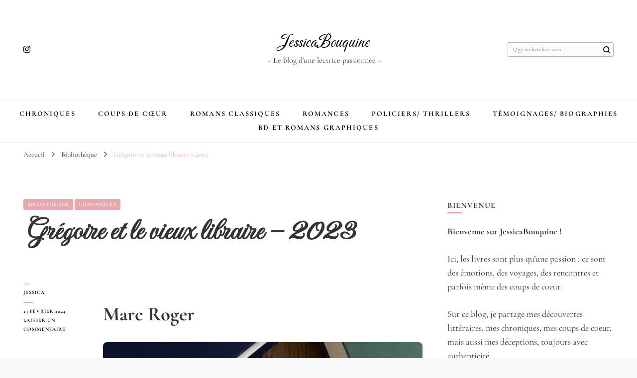

--- FILE ---
content_type: text/html; charset=UTF-8
request_url: https://jessicabouquine.com/2024/02/23/gregoire-et-le-vieux-libraire-2023/
body_size: 21113
content:
    <!DOCTYPE html>
    <html lang="fr-FR">
    <head itemscope itemtype="http://schema.org/WebSite">
	    <meta charset="UTF-8">
    <meta name="viewport" content="width=device-width, initial-scale=1">
    <link rel="profile" href="http://gmpg.org/xfn/11">
    <meta name='robots' content='index, follow, max-image-preview:large, max-snippet:-1, max-video-preview:-1' />

	<!-- This site is optimized with the Yoast SEO plugin v26.7 - https://yoast.com/wordpress/plugins/seo/ -->
	<title>Grégoire et le vieux libraire - 2023 - JessicaBouquine</title>
	<link rel="canonical" href="https://jessicabouquine.com/2024/02/23/gregoire-et-le-vieux-libraire-2023/" />
	<meta property="og:locale" content="fr_FR" />
	<meta property="og:type" content="article" />
	<meta property="og:title" content="Grégoire et le vieux libraire - 2023 - JessicaBouquine" />
	<meta property="og:description" content="Marc Roger Edition Le Livre de Poche Marc Roger, est un amoureux des mots, un lecteur public qui va de librairie en bibliothèque. Dans ce premier roman émouvant et drôle, il communique son enchantement pour la lecture et le pouvoir bienfaiteur des livres. C’est la rencontre inattendue et merveilleuse entre &hellip;" />
	<meta property="og:url" content="https://jessicabouquine.com/2024/02/23/gregoire-et-le-vieux-libraire-2023/" />
	<meta property="og:site_name" content="JessicaBouquine" />
	<meta property="article:published_time" content="2024-02-23T09:21:51+00:00" />
	<meta property="article:modified_time" content="2024-02-23T09:30:06+00:00" />
	<meta property="og:image" content="https://jessicabouquine.com/wp-content/uploads/2023/12/thumbnail_IMG_4269-768x1024.jpg" />
	<meta name="author" content="jessica" />
	<meta name="twitter:card" content="summary_large_image" />
	<meta name="twitter:label1" content="Écrit par" />
	<meta name="twitter:data1" content="jessica" />
	<meta name="twitter:label2" content="Durée de lecture estimée" />
	<meta name="twitter:data2" content="2 minutes" />
	<script type="application/ld+json" class="yoast-schema-graph">{"@context":"https://schema.org","@graph":[{"@type":"Article","@id":"https://jessicabouquine.com/2024/02/23/gregoire-et-le-vieux-libraire-2023/#article","isPartOf":{"@id":"https://jessicabouquine.com/2024/02/23/gregoire-et-le-vieux-libraire-2023/"},"author":{"name":"jessica","@id":"https://jessicabouquine.com/#/schema/person/30492a62c5bd56b9c694c570c2898c15"},"headline":"Grégoire et le vieux libraire &#8211; 2023","datePublished":"2024-02-23T09:21:51+00:00","dateModified":"2024-02-23T09:30:06+00:00","mainEntityOfPage":{"@id":"https://jessicabouquine.com/2024/02/23/gregoire-et-le-vieux-libraire-2023/"},"wordCount":304,"commentCount":0,"publisher":{"@id":"https://jessicabouquine.com/#/schema/person/30492a62c5bd56b9c694c570c2898c15"},"image":{"@id":"https://jessicabouquine.com/2024/02/23/gregoire-et-le-vieux-libraire-2023/#primaryimage"},"thumbnailUrl":"https://jessicabouquine.com/wp-content/uploads/2023/12/thumbnail_IMG_4269-768x1024.jpg","keywords":["amitie","Gregoire et le vieux libraire","Le livre de Poche","Lecture","Littérature française","Marc Roger"],"articleSection":["Bibliothèque","Chroniques"],"inLanguage":"fr-FR","potentialAction":[{"@type":"CommentAction","name":"Comment","target":["https://jessicabouquine.com/2024/02/23/gregoire-et-le-vieux-libraire-2023/#respond"]}]},{"@type":"WebPage","@id":"https://jessicabouquine.com/2024/02/23/gregoire-et-le-vieux-libraire-2023/","url":"https://jessicabouquine.com/2024/02/23/gregoire-et-le-vieux-libraire-2023/","name":"Grégoire et le vieux libraire - 2023 - JessicaBouquine","isPartOf":{"@id":"https://jessicabouquine.com/#website"},"primaryImageOfPage":{"@id":"https://jessicabouquine.com/2024/02/23/gregoire-et-le-vieux-libraire-2023/#primaryimage"},"image":{"@id":"https://jessicabouquine.com/2024/02/23/gregoire-et-le-vieux-libraire-2023/#primaryimage"},"thumbnailUrl":"https://jessicabouquine.com/wp-content/uploads/2023/12/thumbnail_IMG_4269-768x1024.jpg","datePublished":"2024-02-23T09:21:51+00:00","dateModified":"2024-02-23T09:30:06+00:00","breadcrumb":{"@id":"https://jessicabouquine.com/2024/02/23/gregoire-et-le-vieux-libraire-2023/#breadcrumb"},"inLanguage":"fr-FR","potentialAction":[{"@type":"ReadAction","target":["https://jessicabouquine.com/2024/02/23/gregoire-et-le-vieux-libraire-2023/"]}]},{"@type":"ImageObject","inLanguage":"fr-FR","@id":"https://jessicabouquine.com/2024/02/23/gregoire-et-le-vieux-libraire-2023/#primaryimage","url":"https://jessicabouquine.com/wp-content/uploads/2023/12/thumbnail_IMG_4269.jpg","contentUrl":"https://jessicabouquine.com/wp-content/uploads/2023/12/thumbnail_IMG_4269.jpg","width":1440,"height":1920},{"@type":"BreadcrumbList","@id":"https://jessicabouquine.com/2024/02/23/gregoire-et-le-vieux-libraire-2023/#breadcrumb","itemListElement":[{"@type":"ListItem","position":1,"name":"Accueil","item":"https://jessicabouquine.com/"},{"@type":"ListItem","position":2,"name":"Grégoire et le vieux libraire &#8211; 2023"}]},{"@type":"WebSite","@id":"https://jessicabouquine.com/#website","url":"https://jessicabouquine.com/","name":"JessicaBouquine","description":"- Le blog d&#039;une lectrice passionnée -","publisher":{"@id":"https://jessicabouquine.com/#/schema/person/30492a62c5bd56b9c694c570c2898c15"},"potentialAction":[{"@type":"SearchAction","target":{"@type":"EntryPoint","urlTemplate":"https://jessicabouquine.com/?s={search_term_string}"},"query-input":{"@type":"PropertyValueSpecification","valueRequired":true,"valueName":"search_term_string"}}],"inLanguage":"fr-FR"},{"@type":["Person","Organization"],"@id":"https://jessicabouquine.com/#/schema/person/30492a62c5bd56b9c694c570c2898c15","name":"jessica","image":{"@type":"ImageObject","inLanguage":"fr-FR","@id":"https://jessicabouquine.com/#/schema/person/image/","url":"https://jessicabouquine.com/wp-content/uploads/2021/02/cropped-IMG_2486.jpg","contentUrl":"https://jessicabouquine.com/wp-content/uploads/2021/02/cropped-IMG_2486.jpg","width":1400,"height":2100,"caption":"jessica"},"logo":{"@id":"https://jessicabouquine.com/#/schema/person/image/"},"sameAs":["https://jessicabouquine.com"],"url":"https://jessicabouquine.com/author/jessicaspeno/"}]}</script>
	<!-- / Yoast SEO plugin. -->


<link rel="alternate" type="application/rss+xml" title="JessicaBouquine &raquo; Flux" href="https://jessicabouquine.com/feed/" />
<link rel="alternate" type="application/rss+xml" title="JessicaBouquine &raquo; Flux des commentaires" href="https://jessicabouquine.com/comments/feed/" />
<link rel="alternate" type="application/rss+xml" title="JessicaBouquine &raquo; Grégoire et le vieux libraire &#8211; 2023 Flux des commentaires" href="https://jessicabouquine.com/2024/02/23/gregoire-et-le-vieux-libraire-2023/feed/" />
<link rel="alternate" title="oEmbed (JSON)" type="application/json+oembed" href="https://jessicabouquine.com/wp-json/oembed/1.0/embed?url=https%3A%2F%2Fjessicabouquine.com%2F2024%2F02%2F23%2Fgregoire-et-le-vieux-libraire-2023%2F" />
<link rel="alternate" title="oEmbed (XML)" type="text/xml+oembed" href="https://jessicabouquine.com/wp-json/oembed/1.0/embed?url=https%3A%2F%2Fjessicabouquine.com%2F2024%2F02%2F23%2Fgregoire-et-le-vieux-libraire-2023%2F&#038;format=xml" />
<style id='wp-img-auto-sizes-contain-inline-css' type='text/css'>
img:is([sizes=auto i],[sizes^="auto," i]){contain-intrinsic-size:3000px 1500px}
/*# sourceURL=wp-img-auto-sizes-contain-inline-css */
</style>

<style id='wp-emoji-styles-inline-css' type='text/css'>

	img.wp-smiley, img.emoji {
		display: inline !important;
		border: none !important;
		box-shadow: none !important;
		height: 1em !important;
		width: 1em !important;
		margin: 0 0.07em !important;
		vertical-align: -0.1em !important;
		background: none !important;
		padding: 0 !important;
	}
/*# sourceURL=wp-emoji-styles-inline-css */
</style>
<link rel='stylesheet' id='wp-block-library-css' href='https://jessicabouquine.com/wp-includes/css/dist/block-library/style.min.css?ver=6.9' type='text/css' media='all' />
<style id='wp-block-image-inline-css' type='text/css'>
.wp-block-image>a,.wp-block-image>figure>a{display:inline-block}.wp-block-image img{box-sizing:border-box;height:auto;max-width:100%;vertical-align:bottom}@media not (prefers-reduced-motion){.wp-block-image img.hide{visibility:hidden}.wp-block-image img.show{animation:show-content-image .4s}}.wp-block-image[style*=border-radius] img,.wp-block-image[style*=border-radius]>a{border-radius:inherit}.wp-block-image.has-custom-border img{box-sizing:border-box}.wp-block-image.aligncenter{text-align:center}.wp-block-image.alignfull>a,.wp-block-image.alignwide>a{width:100%}.wp-block-image.alignfull img,.wp-block-image.alignwide img{height:auto;width:100%}.wp-block-image .aligncenter,.wp-block-image .alignleft,.wp-block-image .alignright,.wp-block-image.aligncenter,.wp-block-image.alignleft,.wp-block-image.alignright{display:table}.wp-block-image .aligncenter>figcaption,.wp-block-image .alignleft>figcaption,.wp-block-image .alignright>figcaption,.wp-block-image.aligncenter>figcaption,.wp-block-image.alignleft>figcaption,.wp-block-image.alignright>figcaption{caption-side:bottom;display:table-caption}.wp-block-image .alignleft{float:left;margin:.5em 1em .5em 0}.wp-block-image .alignright{float:right;margin:.5em 0 .5em 1em}.wp-block-image .aligncenter{margin-left:auto;margin-right:auto}.wp-block-image :where(figcaption){margin-bottom:1em;margin-top:.5em}.wp-block-image.is-style-circle-mask img{border-radius:9999px}@supports ((-webkit-mask-image:none) or (mask-image:none)) or (-webkit-mask-image:none){.wp-block-image.is-style-circle-mask img{border-radius:0;-webkit-mask-image:url('data:image/svg+xml;utf8,<svg viewBox="0 0 100 100" xmlns="http://www.w3.org/2000/svg"><circle cx="50" cy="50" r="50"/></svg>');mask-image:url('data:image/svg+xml;utf8,<svg viewBox="0 0 100 100" xmlns="http://www.w3.org/2000/svg"><circle cx="50" cy="50" r="50"/></svg>');mask-mode:alpha;-webkit-mask-position:center;mask-position:center;-webkit-mask-repeat:no-repeat;mask-repeat:no-repeat;-webkit-mask-size:contain;mask-size:contain}}:root :where(.wp-block-image.is-style-rounded img,.wp-block-image .is-style-rounded img){border-radius:9999px}.wp-block-image figure{margin:0}.wp-lightbox-container{display:flex;flex-direction:column;position:relative}.wp-lightbox-container img{cursor:zoom-in}.wp-lightbox-container img:hover+button{opacity:1}.wp-lightbox-container button{align-items:center;backdrop-filter:blur(16px) saturate(180%);background-color:#5a5a5a40;border:none;border-radius:4px;cursor:zoom-in;display:flex;height:20px;justify-content:center;opacity:0;padding:0;position:absolute;right:16px;text-align:center;top:16px;width:20px;z-index:100}@media not (prefers-reduced-motion){.wp-lightbox-container button{transition:opacity .2s ease}}.wp-lightbox-container button:focus-visible{outline:3px auto #5a5a5a40;outline:3px auto -webkit-focus-ring-color;outline-offset:3px}.wp-lightbox-container button:hover{cursor:pointer;opacity:1}.wp-lightbox-container button:focus{opacity:1}.wp-lightbox-container button:focus,.wp-lightbox-container button:hover,.wp-lightbox-container button:not(:hover):not(:active):not(.has-background){background-color:#5a5a5a40;border:none}.wp-lightbox-overlay{box-sizing:border-box;cursor:zoom-out;height:100vh;left:0;overflow:hidden;position:fixed;top:0;visibility:hidden;width:100%;z-index:100000}.wp-lightbox-overlay .close-button{align-items:center;cursor:pointer;display:flex;justify-content:center;min-height:40px;min-width:40px;padding:0;position:absolute;right:calc(env(safe-area-inset-right) + 16px);top:calc(env(safe-area-inset-top) + 16px);z-index:5000000}.wp-lightbox-overlay .close-button:focus,.wp-lightbox-overlay .close-button:hover,.wp-lightbox-overlay .close-button:not(:hover):not(:active):not(.has-background){background:none;border:none}.wp-lightbox-overlay .lightbox-image-container{height:var(--wp--lightbox-container-height);left:50%;overflow:hidden;position:absolute;top:50%;transform:translate(-50%,-50%);transform-origin:top left;width:var(--wp--lightbox-container-width);z-index:9999999999}.wp-lightbox-overlay .wp-block-image{align-items:center;box-sizing:border-box;display:flex;height:100%;justify-content:center;margin:0;position:relative;transform-origin:0 0;width:100%;z-index:3000000}.wp-lightbox-overlay .wp-block-image img{height:var(--wp--lightbox-image-height);min-height:var(--wp--lightbox-image-height);min-width:var(--wp--lightbox-image-width);width:var(--wp--lightbox-image-width)}.wp-lightbox-overlay .wp-block-image figcaption{display:none}.wp-lightbox-overlay button{background:none;border:none}.wp-lightbox-overlay .scrim{background-color:#fff;height:100%;opacity:.9;position:absolute;width:100%;z-index:2000000}.wp-lightbox-overlay.active{visibility:visible}@media not (prefers-reduced-motion){.wp-lightbox-overlay.active{animation:turn-on-visibility .25s both}.wp-lightbox-overlay.active img{animation:turn-on-visibility .35s both}.wp-lightbox-overlay.show-closing-animation:not(.active){animation:turn-off-visibility .35s both}.wp-lightbox-overlay.show-closing-animation:not(.active) img{animation:turn-off-visibility .25s both}.wp-lightbox-overlay.zoom.active{animation:none;opacity:1;visibility:visible}.wp-lightbox-overlay.zoom.active .lightbox-image-container{animation:lightbox-zoom-in .4s}.wp-lightbox-overlay.zoom.active .lightbox-image-container img{animation:none}.wp-lightbox-overlay.zoom.active .scrim{animation:turn-on-visibility .4s forwards}.wp-lightbox-overlay.zoom.show-closing-animation:not(.active){animation:none}.wp-lightbox-overlay.zoom.show-closing-animation:not(.active) .lightbox-image-container{animation:lightbox-zoom-out .4s}.wp-lightbox-overlay.zoom.show-closing-animation:not(.active) .lightbox-image-container img{animation:none}.wp-lightbox-overlay.zoom.show-closing-animation:not(.active) .scrim{animation:turn-off-visibility .4s forwards}}@keyframes show-content-image{0%{visibility:hidden}99%{visibility:hidden}to{visibility:visible}}@keyframes turn-on-visibility{0%{opacity:0}to{opacity:1}}@keyframes turn-off-visibility{0%{opacity:1;visibility:visible}99%{opacity:0;visibility:visible}to{opacity:0;visibility:hidden}}@keyframes lightbox-zoom-in{0%{transform:translate(calc((-100vw + var(--wp--lightbox-scrollbar-width))/2 + var(--wp--lightbox-initial-left-position)),calc(-50vh + var(--wp--lightbox-initial-top-position))) scale(var(--wp--lightbox-scale))}to{transform:translate(-50%,-50%) scale(1)}}@keyframes lightbox-zoom-out{0%{transform:translate(-50%,-50%) scale(1);visibility:visible}99%{visibility:visible}to{transform:translate(calc((-100vw + var(--wp--lightbox-scrollbar-width))/2 + var(--wp--lightbox-initial-left-position)),calc(-50vh + var(--wp--lightbox-initial-top-position))) scale(var(--wp--lightbox-scale));visibility:hidden}}
/*# sourceURL=https://jessicabouquine.com/wp-includes/blocks/image/style.min.css */
</style>
<style id='global-styles-inline-css' type='text/css'>
:root{--wp--preset--aspect-ratio--square: 1;--wp--preset--aspect-ratio--4-3: 4/3;--wp--preset--aspect-ratio--3-4: 3/4;--wp--preset--aspect-ratio--3-2: 3/2;--wp--preset--aspect-ratio--2-3: 2/3;--wp--preset--aspect-ratio--16-9: 16/9;--wp--preset--aspect-ratio--9-16: 9/16;--wp--preset--color--black: #000000;--wp--preset--color--cyan-bluish-gray: #abb8c3;--wp--preset--color--white: #ffffff;--wp--preset--color--pale-pink: #f78da7;--wp--preset--color--vivid-red: #cf2e2e;--wp--preset--color--luminous-vivid-orange: #ff6900;--wp--preset--color--luminous-vivid-amber: #fcb900;--wp--preset--color--light-green-cyan: #7bdcb5;--wp--preset--color--vivid-green-cyan: #00d084;--wp--preset--color--pale-cyan-blue: #8ed1fc;--wp--preset--color--vivid-cyan-blue: #0693e3;--wp--preset--color--vivid-purple: #9b51e0;--wp--preset--gradient--vivid-cyan-blue-to-vivid-purple: linear-gradient(135deg,rgb(6,147,227) 0%,rgb(155,81,224) 100%);--wp--preset--gradient--light-green-cyan-to-vivid-green-cyan: linear-gradient(135deg,rgb(122,220,180) 0%,rgb(0,208,130) 100%);--wp--preset--gradient--luminous-vivid-amber-to-luminous-vivid-orange: linear-gradient(135deg,rgb(252,185,0) 0%,rgb(255,105,0) 100%);--wp--preset--gradient--luminous-vivid-orange-to-vivid-red: linear-gradient(135deg,rgb(255,105,0) 0%,rgb(207,46,46) 100%);--wp--preset--gradient--very-light-gray-to-cyan-bluish-gray: linear-gradient(135deg,rgb(238,238,238) 0%,rgb(169,184,195) 100%);--wp--preset--gradient--cool-to-warm-spectrum: linear-gradient(135deg,rgb(74,234,220) 0%,rgb(151,120,209) 20%,rgb(207,42,186) 40%,rgb(238,44,130) 60%,rgb(251,105,98) 80%,rgb(254,248,76) 100%);--wp--preset--gradient--blush-light-purple: linear-gradient(135deg,rgb(255,206,236) 0%,rgb(152,150,240) 100%);--wp--preset--gradient--blush-bordeaux: linear-gradient(135deg,rgb(254,205,165) 0%,rgb(254,45,45) 50%,rgb(107,0,62) 100%);--wp--preset--gradient--luminous-dusk: linear-gradient(135deg,rgb(255,203,112) 0%,rgb(199,81,192) 50%,rgb(65,88,208) 100%);--wp--preset--gradient--pale-ocean: linear-gradient(135deg,rgb(255,245,203) 0%,rgb(182,227,212) 50%,rgb(51,167,181) 100%);--wp--preset--gradient--electric-grass: linear-gradient(135deg,rgb(202,248,128) 0%,rgb(113,206,126) 100%);--wp--preset--gradient--midnight: linear-gradient(135deg,rgb(2,3,129) 0%,rgb(40,116,252) 100%);--wp--preset--font-size--small: 13px;--wp--preset--font-size--medium: 20px;--wp--preset--font-size--large: 36px;--wp--preset--font-size--x-large: 42px;--wp--preset--spacing--20: 0.44rem;--wp--preset--spacing--30: 0.67rem;--wp--preset--spacing--40: 1rem;--wp--preset--spacing--50: 1.5rem;--wp--preset--spacing--60: 2.25rem;--wp--preset--spacing--70: 3.38rem;--wp--preset--spacing--80: 5.06rem;--wp--preset--shadow--natural: 6px 6px 9px rgba(0, 0, 0, 0.2);--wp--preset--shadow--deep: 12px 12px 50px rgba(0, 0, 0, 0.4);--wp--preset--shadow--sharp: 6px 6px 0px rgba(0, 0, 0, 0.2);--wp--preset--shadow--outlined: 6px 6px 0px -3px rgb(255, 255, 255), 6px 6px rgb(0, 0, 0);--wp--preset--shadow--crisp: 6px 6px 0px rgb(0, 0, 0);}:where(.is-layout-flex){gap: 0.5em;}:where(.is-layout-grid){gap: 0.5em;}body .is-layout-flex{display: flex;}.is-layout-flex{flex-wrap: wrap;align-items: center;}.is-layout-flex > :is(*, div){margin: 0;}body .is-layout-grid{display: grid;}.is-layout-grid > :is(*, div){margin: 0;}:where(.wp-block-columns.is-layout-flex){gap: 2em;}:where(.wp-block-columns.is-layout-grid){gap: 2em;}:where(.wp-block-post-template.is-layout-flex){gap: 1.25em;}:where(.wp-block-post-template.is-layout-grid){gap: 1.25em;}.has-black-color{color: var(--wp--preset--color--black) !important;}.has-cyan-bluish-gray-color{color: var(--wp--preset--color--cyan-bluish-gray) !important;}.has-white-color{color: var(--wp--preset--color--white) !important;}.has-pale-pink-color{color: var(--wp--preset--color--pale-pink) !important;}.has-vivid-red-color{color: var(--wp--preset--color--vivid-red) !important;}.has-luminous-vivid-orange-color{color: var(--wp--preset--color--luminous-vivid-orange) !important;}.has-luminous-vivid-amber-color{color: var(--wp--preset--color--luminous-vivid-amber) !important;}.has-light-green-cyan-color{color: var(--wp--preset--color--light-green-cyan) !important;}.has-vivid-green-cyan-color{color: var(--wp--preset--color--vivid-green-cyan) !important;}.has-pale-cyan-blue-color{color: var(--wp--preset--color--pale-cyan-blue) !important;}.has-vivid-cyan-blue-color{color: var(--wp--preset--color--vivid-cyan-blue) !important;}.has-vivid-purple-color{color: var(--wp--preset--color--vivid-purple) !important;}.has-black-background-color{background-color: var(--wp--preset--color--black) !important;}.has-cyan-bluish-gray-background-color{background-color: var(--wp--preset--color--cyan-bluish-gray) !important;}.has-white-background-color{background-color: var(--wp--preset--color--white) !important;}.has-pale-pink-background-color{background-color: var(--wp--preset--color--pale-pink) !important;}.has-vivid-red-background-color{background-color: var(--wp--preset--color--vivid-red) !important;}.has-luminous-vivid-orange-background-color{background-color: var(--wp--preset--color--luminous-vivid-orange) !important;}.has-luminous-vivid-amber-background-color{background-color: var(--wp--preset--color--luminous-vivid-amber) !important;}.has-light-green-cyan-background-color{background-color: var(--wp--preset--color--light-green-cyan) !important;}.has-vivid-green-cyan-background-color{background-color: var(--wp--preset--color--vivid-green-cyan) !important;}.has-pale-cyan-blue-background-color{background-color: var(--wp--preset--color--pale-cyan-blue) !important;}.has-vivid-cyan-blue-background-color{background-color: var(--wp--preset--color--vivid-cyan-blue) !important;}.has-vivid-purple-background-color{background-color: var(--wp--preset--color--vivid-purple) !important;}.has-black-border-color{border-color: var(--wp--preset--color--black) !important;}.has-cyan-bluish-gray-border-color{border-color: var(--wp--preset--color--cyan-bluish-gray) !important;}.has-white-border-color{border-color: var(--wp--preset--color--white) !important;}.has-pale-pink-border-color{border-color: var(--wp--preset--color--pale-pink) !important;}.has-vivid-red-border-color{border-color: var(--wp--preset--color--vivid-red) !important;}.has-luminous-vivid-orange-border-color{border-color: var(--wp--preset--color--luminous-vivid-orange) !important;}.has-luminous-vivid-amber-border-color{border-color: var(--wp--preset--color--luminous-vivid-amber) !important;}.has-light-green-cyan-border-color{border-color: var(--wp--preset--color--light-green-cyan) !important;}.has-vivid-green-cyan-border-color{border-color: var(--wp--preset--color--vivid-green-cyan) !important;}.has-pale-cyan-blue-border-color{border-color: var(--wp--preset--color--pale-cyan-blue) !important;}.has-vivid-cyan-blue-border-color{border-color: var(--wp--preset--color--vivid-cyan-blue) !important;}.has-vivid-purple-border-color{border-color: var(--wp--preset--color--vivid-purple) !important;}.has-vivid-cyan-blue-to-vivid-purple-gradient-background{background: var(--wp--preset--gradient--vivid-cyan-blue-to-vivid-purple) !important;}.has-light-green-cyan-to-vivid-green-cyan-gradient-background{background: var(--wp--preset--gradient--light-green-cyan-to-vivid-green-cyan) !important;}.has-luminous-vivid-amber-to-luminous-vivid-orange-gradient-background{background: var(--wp--preset--gradient--luminous-vivid-amber-to-luminous-vivid-orange) !important;}.has-luminous-vivid-orange-to-vivid-red-gradient-background{background: var(--wp--preset--gradient--luminous-vivid-orange-to-vivid-red) !important;}.has-very-light-gray-to-cyan-bluish-gray-gradient-background{background: var(--wp--preset--gradient--very-light-gray-to-cyan-bluish-gray) !important;}.has-cool-to-warm-spectrum-gradient-background{background: var(--wp--preset--gradient--cool-to-warm-spectrum) !important;}.has-blush-light-purple-gradient-background{background: var(--wp--preset--gradient--blush-light-purple) !important;}.has-blush-bordeaux-gradient-background{background: var(--wp--preset--gradient--blush-bordeaux) !important;}.has-luminous-dusk-gradient-background{background: var(--wp--preset--gradient--luminous-dusk) !important;}.has-pale-ocean-gradient-background{background: var(--wp--preset--gradient--pale-ocean) !important;}.has-electric-grass-gradient-background{background: var(--wp--preset--gradient--electric-grass) !important;}.has-midnight-gradient-background{background: var(--wp--preset--gradient--midnight) !important;}.has-small-font-size{font-size: var(--wp--preset--font-size--small) !important;}.has-medium-font-size{font-size: var(--wp--preset--font-size--medium) !important;}.has-large-font-size{font-size: var(--wp--preset--font-size--large) !important;}.has-x-large-font-size{font-size: var(--wp--preset--font-size--x-large) !important;}
/*# sourceURL=global-styles-inline-css */
</style>

<style id='classic-theme-styles-inline-css' type='text/css'>
/*! This file is auto-generated */
.wp-block-button__link{color:#fff;background-color:#32373c;border-radius:9999px;box-shadow:none;text-decoration:none;padding:calc(.667em + 2px) calc(1.333em + 2px);font-size:1.125em}.wp-block-file__button{background:#32373c;color:#fff;text-decoration:none}
/*# sourceURL=/wp-includes/css/classic-themes.min.css */
</style>
<link rel='stylesheet' id='blossomthemes-email-newsletter-css' href='https://jessicabouquine.com/wp-content/plugins/blossomthemes-email-newsletter/public/css/blossomthemes-email-newsletter-public.min.css?ver=2.2.10' type='text/css' media='all' />
<link rel='stylesheet' id='blossomthemes-toolkit-css' href='https://jessicabouquine.com/wp-content/plugins/blossomthemes-toolkit/public/css/blossomthemes-toolkit-public.min.css?ver=2.2.6' type='text/css' media='all' />
<link rel='stylesheet' id='owl-carousel-css' href='https://jessicabouquine.com/wp-content/themes/blossom-pin/css/owl.carousel.min.css?ver=2.2.1' type='text/css' media='all' />
<link rel='stylesheet' id='blossom-pin-google-fonts-css' href='https://jessicabouquine.com/wp-content/fonts/e5f61da4c14d1c199a898b86c2e87984.css' type='text/css' media='all' />
<link rel='stylesheet' id='blossom-pinthis-parent-style-css' href='https://jessicabouquine.com/wp-content/themes/blossom-pin/style.css?ver=6.9' type='text/css' media='all' />
<link rel='stylesheet' id='blossom-pin-css' href='https://jessicabouquine.com/wp-content/themes/blossom-pinthis/style.css?ver=1.1.1' type='text/css' media='all' />
<style id='blossom-pin-inline-css' type='text/css'>

    
    /*Typography*/

    body,
    button,
    input,
    select,
    optgroup,
    textarea{
        font-family : Cormorant Garamond;
        font-size   : 18px;        
    }
    
    .site-header .site-branding .site-title,
    .single-header .site-branding .site-title{
        font-family : Carattere;
        font-weight : 400;
        font-style  : normal;
    }

    .blog #primary .format-quote .post-thumbnail blockquote cite, 
    .newsletter-section .blossomthemes-email-newsletter-wrapper .text-holder h3,
    .newsletter-section .blossomthemes-email-newsletter-wrapper.bg-img .text-holder h3, 
    #primary .post .entry-content blockquote cite,
    #primary .page .entry-content blockquote cite{
        font-family : Cormorant Garamond;
    }
    
    /*Color Scheme*/
    a,
    .main-navigation ul li a:hover,
    .main-navigation ul .current-menu-item > a,
    .main-navigation ul li:hover > a,
    .banner-slider .item .text-holder .entry-title a:hover,
    .blog #primary .post .entry-header .entry-title a:hover,
    .widget_bttk_popular_post ul li .entry-header .entry-title a:hover,
    .widget_bttk_pro_recent_post ul li .entry-header .entry-title a:hover,
    .widget_bttk_popular_post ul li .entry-header .entry-meta a:hover,
    .widget_bttk_pro_recent_post ul li .entry-header .entry-meta a:hover,
    .widget_bttk_popular_post .style-two li .entry-header .cat-links a:hover,
    .widget_bttk_pro_recent_post .style-two li .entry-header .cat-links a:hover,
    .widget_bttk_popular_post .style-three li .entry-header .cat-links a:hover,
    .widget_bttk_pro_recent_post .style-three li .entry-header .cat-links a:hover,
    .widget_recent_entries ul li:before,
    .widget_recent_entries ul li a:hover,
    .widget_recent_comments ul li:before,
    .widget_bttk_posts_category_slider_widget .carousel-title .title a:hover,
    .widget_bttk_posts_category_slider_widget .carousel-title .cat-links a:hover,
    .site-footer .footer-b .footer-nav ul li a:hover,
    .single #primary .post .holder .meta-info .entry-meta a:hover,
    .recommended-post .post .entry-header .entry-title a:hover,
    .search #primary .search-post .entry-header .entry-title a:hover,
    .archive #primary .post .entry-header .entry-title a:hover,
    .instagram-section .profile-link:hover,
    .site-header .site-branding .site-title a:hover,
    .mobile-header .mobile-site-header .site-branding .site-title a:hover,
    .single-blossom-portfolio .post-navigation .nav-previous a:hover,
    .single-blossom-portfolio .post-navigation .nav-next a:hover,
    .single .navigation a:hover .post-title,
    .blog #primary .post .bottom .posted-on a:hover,
    .search #primary .search-post .entry-footer .posted-on a:hover,
    .archive #primary .post .entry-footer .posted-on a:hover, 
    .site-header .social-networks ul li a:hover, 
    .banner-layout-two .text-holder .entry-title a:hover, 
    .single-header .social-networks ul li a:hover, 
    .portfolio-item a:hover, 
    .error-wrapper .error-holder h3, 
    .mobile-menu .main-navigation ul ul li a:hover, 
    .mobile-menu .main-navigation ul ul li:hover > a, 
    .archive #primary .site-main .bottom .posted-on a:hover, 
    .search #primary .site-main .bottom .posted-on a:hover, 
    #crumbs a:hover, #crumbs .current a,
    .entry-content a:hover,
    .entry-summary a:hover,
    .page-content a:hover,
    .comment-content a:hover,
    .widget .textwidget a:hover {
        color: #e8a7aa;
    }

    .blog #primary .post .entry-header .category a,
    .widget .widget-title::after,
    .widget_bttk_custom_categories ul li a:hover .post-count,
    .widget_blossomtheme_companion_cta_widget .text-holder .button-wrap .btn-cta,
    .widget_blossomtheme_featured_page_widget .text-holder .btn-readmore:hover,
    .widget_bttk_icon_text_widget .text-holder .btn-readmore:hover,
    .widget_bttk_image_text_widget ul li .btn-readmore:hover,
    .newsletter-section,
    .single .post-entry-header .category a,
    .single #primary .post .holder .meta-info .entry-meta .byline:after,
    .recommended-post .post .entry-header .category a,
    .search #primary .search-post .entry-header .category a,
    .archive #primary .post .entry-header .category a,
    .banner-slider .item .text-holder .category a,
    .back-to-top, 
    .banner-layout-two .text-holder .category a, .banner-layout-two .text-holder .category span, 
    .banner-layout-two .item, 
    .single-header .progress-bar, 
    .widget_bttk_author_bio .readmore:hover{
        background: #e8a7aa;
    }

    .blog #primary .post .entry-footer .read-more:hover, 
    .blog #primary .post .entry-footer .edit-link a:hover, 
    .archive #primary .site-main .top .read-more:hover, 
    .search #primary .site-main .top .read-more:hover{
        border-bottom-color: <?php echo blossom_pin_sanitize_hex_color( $primary_color ); ?>;
        color: #e8a7aa;
    }

    button:hover,
    input[type="button"]:hover,
    input[type="reset"]:hover,
    input[type="submit"]:hover, 
    .error-wrapper .error-holder .btn-home a:hover{
        background: #e8a7aa;
        border-color: #e8a7aa;
    }

    @media screen and (max-width: 1024px) {
        .main-navigation ul ul li a:hover, 
        .main-navigation ul ul li:hover > a, 
        .main-navigation ul ul .current-menu-item > a, 
        .main-navigation ul ul .current-menu-ancestor > a, 
        .main-navigation ul ul .current_page_item > a, 
        .main-navigation ul ul .current_page_ancestor > a {
            color: #e8a7aa !important;
        }
    }

    /*Typography*/ 
    .banner-layout-two .text-holder .entry-title, 
    .banner-slider .item .text-holder .entry-title, 
    .banner .banner-caption .banner-title, 
    .blog #primary .post .entry-header .entry-title, 
    .blog #primary .format-quote .post-thumbnail .blockquote-holder, 
    .search #primary .search-post .entry-header .entry-title,
    .archive #primary .post .entry-header .entry-title, 
    .single .post-entry-header .entry-title, 
    #primary .post .entry-content blockquote,
    #primary .page .entry-content blockquote, 
    #primary .post .entry-content .pull-left,
    #primary .page .entry-content .pull-left, 
    #primary .post .entry-content .pull-right,
    #primary .page .entry-content .pull-right, 
    .single-header .site-branding .site-title, 
    .single-header .title-holder .post-title, 
    .recommended-post .post .entry-header .entry-title, 
    .widget_bttk_popular_post ul li .entry-header .entry-title,
    .widget_bttk_pro_recent_post ul li .entry-header .entry-title, 
    .blossomthemes-email-newsletter-wrapper.bg-img .text-holder h3, 
    .widget_recent_entries ul li a, 
    .widget_recent_comments ul li a, 
    .widget_bttk_posts_category_slider_widget .carousel-title .title, 
    .single .navigation .post-title, 
    .single-blossom-portfolio .post-navigation .nav-previous,
    .single-blossom-portfolio .post-navigation .nav-next{
        font-family : Imperial Script;
    }
/*# sourceURL=blossom-pin-inline-css */
</style>
<link rel='stylesheet' id='wp-block-paragraph-css' href='https://jessicabouquine.com/wp-includes/blocks/paragraph/style.min.css?ver=6.9' type='text/css' media='all' />
<link rel='stylesheet' id='wp-block-heading-css' href='https://jessicabouquine.com/wp-includes/blocks/heading/style.min.css?ver=6.9' type='text/css' media='all' />
<script type="text/javascript" id="jquery-core-js-extra">
/* <![CDATA[ */
var bten_ajax_data = {"ajaxurl":"https://jessicabouquine.com/wp-admin/admin-ajax.php"};
//# sourceURL=jquery-core-js-extra
/* ]]> */
</script>
<script type="text/javascript" src="https://jessicabouquine.com/wp-includes/js/jquery/jquery.min.js?ver=3.7.1" id="jquery-core-js"></script>
<script type="text/javascript" src="https://jessicabouquine.com/wp-includes/js/jquery/jquery-migrate.min.js?ver=3.4.1" id="jquery-migrate-js"></script>
<link rel="https://api.w.org/" href="https://jessicabouquine.com/wp-json/" /><link rel="alternate" title="JSON" type="application/json" href="https://jessicabouquine.com/wp-json/wp/v2/posts/3068" /><link rel="EditURI" type="application/rsd+xml" title="RSD" href="https://jessicabouquine.com/xmlrpc.php?rsd" />
<meta name="generator" content="WordPress 6.9" />
<link rel='shortlink' href='https://jessicabouquine.com/?p=3068' />
<link rel="pingback" href="https://jessicabouquine.com/xmlrpc.php"><script type="application/ld+json">{
    "@context": "http://schema.org",
    "@type": "Blog",
    "mainEntityOfPage": {
        "@type": "WebPage",
        "@id": "https://jessicabouquine.com/2024/02/23/gregoire-et-le-vieux-libraire-2023/"
    },
    "headline": "Grégoire et le vieux libraire &#8211; 2023",
    "datePublished": "2024-02-23T10:21:51+0100",
    "dateModified": "2024-02-23T10:30:06+0100",
    "author": {
        "@type": "Person",
        "name": "jessica"
    },
    "description": ""
}</script><style type="text/css">.recentcomments a{display:inline !important;padding:0 !important;margin:0 !important;}</style><link rel="icon" href="https://jessicabouquine.com/wp-content/uploads/2024/07/cropped-Publication-Instagram-de-motivation-quotidienne-flottante-en-satin-de-soie-3D-1.png-LOGO-GRAND-BLOG-32x32.png" sizes="32x32" />
<link rel="icon" href="https://jessicabouquine.com/wp-content/uploads/2024/07/cropped-Publication-Instagram-de-motivation-quotidienne-flottante-en-satin-de-soie-3D-1.png-LOGO-GRAND-BLOG-192x192.png" sizes="192x192" />
<link rel="apple-touch-icon" href="https://jessicabouquine.com/wp-content/uploads/2024/07/cropped-Publication-Instagram-de-motivation-quotidienne-flottante-en-satin-de-soie-3D-1.png-LOGO-GRAND-BLOG-180x180.png" />
<meta name="msapplication-TileImage" content="https://jessicabouquine.com/wp-content/uploads/2024/07/cropped-Publication-Instagram-de-motivation-quotidienne-flottante-en-satin-de-soie-3D-1.png-LOGO-GRAND-BLOG-270x270.png" />
</head>

<body class="wp-singular post-template-default single single-post postid-3068 single-format-standard wp-theme-blossom-pin wp-child-theme-blossom-pinthis underline rightsidebar hassidebar" itemscope itemtype="http://schema.org/WebPage">

        <div class="single-header">
                    <div class="site-branding" itemscope itemtype="http://schema.org/Organization">
                                    <p class="site-title" itemprop="name"><a href="https://jessicabouquine.com/" rel="home" itemprop="url">JessicaBouquine</a></p>
                                            <p class="site-description">&#8211; Le blog d&#039;une lectrice passionnée &#8211;</p>
                            </div>
                <div class="title-holder">
                <span>Vous lisez</span>
                <h2 class="post-title">Grégoire et le vieux libraire &#8211; 2023</h2>
            </div>
                <div class="social-networks">
                <ul>
        	                <li>
                    <a href="https://www.instagram.com/jessicabouquine/" target="_blank" rel="nofollow noopener">
                        <i class="fab fa-instagram"></i>
                    </a>
                </li>    	   
                    	</ul>
    </div>
                    <div class="progress-container">
                <div class="progress-bar" id="myBar"></div>
            </div>
        </div>
            <div id="page" class="site"><a aria-label="Aller au contenu" class="skip-link" href="#content">Aller au contenu</a>
        <div class="mobile-header">
        <div class="mobile-site-header">
            <button aria-label="Basculer sur menu principal" id="toggle-button" data-toggle-target=".main-menu-modal" data-toggle-body-class="showing-main-menu-modal" aria-expanded="false" data-set-focus=".close-main-nav-toggle">
                <span></span>
                <span></span>
                <span></span>
            </button>
            <div class="mobile-menu-wrap">
                <nav id="mobile-site-navigation" class="main-navigation" itemscope itemtype="http://schema.org/SiteNavigationElement">
                    <div class="primary-menu-list main-menu-modal cover-modal" data-modal-target-string=".main-menu-modal">
                        <button class="btn-close-menu close-main-nav-toggle" data-toggle-target=".main-menu-modal" data-toggle-body-class="showing-main-menu-modal" aria-expanded="false" data-set-focus=".main-menu-modal"><span></span></button>
                        <div class="mobile-menu" aria-label="Mobile">
                            <div class="menu-menu-1-container"><ul id="mobile-primary-menu" class="menu main-menu-modal"><li id="menu-item-151" class="menu-item menu-item-type-taxonomy menu-item-object-category current-post-ancestor current-menu-parent current-post-parent menu-item-151"><a href="https://jessicabouquine.com/category/chroniques/">Chroniques</a></li>
<li id="menu-item-218" class="menu-item menu-item-type-taxonomy menu-item-object-category menu-item-218"><a href="https://jessicabouquine.com/category/coups-de-coeur/">Coups de cœur</a></li>
<li id="menu-item-3989" class="menu-item menu-item-type-taxonomy menu-item-object-category menu-item-3989"><a href="https://jessicabouquine.com/category/romans-classiques/">Romans classiques</a></li>
<li id="menu-item-3990" class="menu-item menu-item-type-taxonomy menu-item-object-category menu-item-3990"><a href="https://jessicabouquine.com/category/romance/">Romances</a></li>
<li id="menu-item-3991" class="menu-item menu-item-type-taxonomy menu-item-object-category menu-item-3991"><a href="https://jessicabouquine.com/category/policiers-thrillers/">Policiers/ Thrillers</a></li>
<li id="menu-item-3992" class="menu-item menu-item-type-taxonomy menu-item-object-category menu-item-3992"><a href="https://jessicabouquine.com/category/temoignages-biographies/">Témoignages/ Biographies</a></li>
<li id="menu-item-4061" class="menu-item menu-item-type-taxonomy menu-item-object-category menu-item-4061"><a href="https://jessicabouquine.com/category/bd-et-romans-graphiques/">BD et Romans graphiques</a></li>
</ul></div>                        </div>
                    </div>
                </nav> 
                
                <span class="separator"></span>    <div class="social-networks">
                <ul>
        	                <li>
                    <a href="https://www.instagram.com/jessicabouquine/" target="_blank" rel="nofollow noopener">
                        <i class="fab fa-instagram"></i>
                    </a>
                </li>    	   
                    	</ul>
    </div>
                    </div>
                    <div class="site-branding" itemscope itemtype="http://schema.org/Organization">
                                    <p class="site-title" itemprop="name"><a href="https://jessicabouquine.com/" rel="home" itemprop="url">JessicaBouquine</a></p>
                                            <p class="site-description">&#8211; Le blog d&#039;une lectrice passionnée &#8211;</p>
                            </div>
                <div class="tools">
                                    <div class=header-search>
                        <button aria-label="Basculer sur formulaire de recherche" class="search-icon search-toggle" data-toggle-target=".mob-search-modal" data-toggle-body-class="showing-mob-search-modal" data-set-focus=".mob-search-modal .search-field" aria-expanded="false">
                            <svg class="open-icon" xmlns="http://www.w3.org/2000/svg" viewBox="-18214 -12091 18 18"><path id="Path_99" data-name="Path 99" d="M18,16.415l-3.736-3.736a7.751,7.751,0,0,0,1.585-4.755A7.876,7.876,0,0,0,7.925,0,7.876,7.876,0,0,0,0,7.925a7.876,7.876,0,0,0,7.925,7.925,7.751,7.751,0,0,0,4.755-1.585L16.415,18ZM2.264,7.925a5.605,5.605,0,0,1,5.66-5.66,5.605,5.605,0,0,1,5.66,5.66,5.605,5.605,0,0,1-5.66,5.66A5.605,5.605,0,0,1,2.264,7.925Z" transform="translate(-18214 -12091)"/></svg>
                        </button>
                        <div class="search-form-holder mob-search-modal cover-modal" data-modal-target-string=".mob-search-modal">
                            <div class="header-search-inner-wrap">
                                <form role="search" method="get" class="search-form" action="https://jessicabouquine.com/"><label class="screen-reader-text">Vous recherchiez quelque chose ?</label><label for="submit-field"><span>Saisissez votre rechercher.</span><input type="search" class="search-field" placeholder="Que recherchez-vous..." value="" name="s" /></label><input type="submit" class="search-submit" value="Rechercher" /></form> 
                                <button aria-label="Basculer sur formulaire de recherche" class="search-icon close" data-toggle-target=".mob-search-modal" data-toggle-body-class="showing-mob-search-modal" data-set-focus=".mob-search-modal .search-field" aria-expanded="false">
                                    <svg class="close-icon" xmlns="http://www.w3.org/2000/svg" viewBox="10906 13031 18 18"><path id="Close" d="M23,6.813,21.187,5,14,12.187,6.813,5,5,6.813,12.187,14,5,21.187,6.813,23,14,15.813,21.187,23,23,21.187,15.813,14Z" transform="translate(10901 13026)"/></svg>
                                </button>
                            </div>
                        </div>
                        <div class="overlay"></div>
                    </div>
                            </div>
        </div>
    </div>
        <header id="masthead" class="site-header header-layout-two" itemscope itemtype="http://schema.org/WPHeader">
                    <div class="container">
                <div class="header-t">
                    <span class="separator"></span>    <div class="social-networks">
                <ul>
        	                <li>
                    <a href="https://www.instagram.com/jessicabouquine/" target="_blank" rel="nofollow noopener">
                        <i class="fab fa-instagram"></i>
                    </a>
                </li>    	   
                    	</ul>
    </div>
                        <div class="site-branding" itemscope itemtype="http://schema.org/Organization">
                                    <p class="site-title" itemprop="name"><a href="https://jessicabouquine.com/" rel="home" itemprop="url">JessicaBouquine</a></p>
                                            <p class="site-description">&#8211; Le blog d&#039;une lectrice passionnée &#8211;</p>
                            </div>
            <form role="search" method="get" class="search-form" action="https://jessicabouquine.com/"><label class="screen-reader-text">Vous recherchiez quelque chose ?</label><label for="submit-field"><span>Saisissez votre rechercher.</span><input type="search" class="search-field" placeholder="Que recherchez-vous..." value="" name="s" /></label><input type="submit" class="search-submit" value="Rechercher" /></form>                </div> <!-- header-t -->
            </div><!-- .container -->
            <div class="header-b">
                <div class="overlay"></div>
            
        <nav id="site-navigation" class="main-navigation" itemscope itemtype="http://schema.org/SiteNavigationElement">
            <div class="menu-menu-1-container"><ul id="primary-menu" class="menu"><li class="menu-item menu-item-type-taxonomy menu-item-object-category current-post-ancestor current-menu-parent current-post-parent menu-item-151"><a href="https://jessicabouquine.com/category/chroniques/">Chroniques</a></li>
<li class="menu-item menu-item-type-taxonomy menu-item-object-category menu-item-218"><a href="https://jessicabouquine.com/category/coups-de-coeur/">Coups de cœur</a></li>
<li class="menu-item menu-item-type-taxonomy menu-item-object-category menu-item-3989"><a href="https://jessicabouquine.com/category/romans-classiques/">Romans classiques</a></li>
<li class="menu-item menu-item-type-taxonomy menu-item-object-category menu-item-3990"><a href="https://jessicabouquine.com/category/romance/">Romances</a></li>
<li class="menu-item menu-item-type-taxonomy menu-item-object-category menu-item-3991"><a href="https://jessicabouquine.com/category/policiers-thrillers/">Policiers/ Thrillers</a></li>
<li class="menu-item menu-item-type-taxonomy menu-item-object-category menu-item-3992"><a href="https://jessicabouquine.com/category/temoignages-biographies/">Témoignages/ Biographies</a></li>
<li class="menu-item menu-item-type-taxonomy menu-item-object-category menu-item-4061"><a href="https://jessicabouquine.com/category/bd-et-romans-graphiques/">BD et Romans graphiques</a></li>
</ul></div>        </nav><!-- #site-navigation -->
                    </div> <!-- .header-b -->                    
            </header>
    <div class="breadcrumb-wrapper"><div class="container">
                <div id="crumbs" itemscope itemtype="http://schema.org/BreadcrumbList"> 
                    <span itemprop="itemListElement" itemscope itemtype="http://schema.org/ListItem">
                        <a itemprop="item" href="https://jessicabouquine.com"><span itemprop="name">Accueil</span></a>
                        <meta itemprop="position" content="1" />
                        <span class="separator"><i class="fa fa-angle-right"></i></span>
                    </span> <span itemprop="itemListElement" itemscope itemtype="http://schema.org/ListItem"><a itemprop="item" href="https://jessicabouquine.com/category/bibliotheque/"><span itemprop="name">Bibliothèque </span></a><meta itemprop="position" content="2" /><span class="separator"><i class="fa fa-angle-right"></i></span></span> <span class="current" itemprop="itemListElement" itemscope itemtype="http://schema.org/ListItem"><a itemprop="item" href="https://jessicabouquine.com/2024/02/23/gregoire-et-le-vieux-libraire-2023/"><span itemprop="name">Grégoire et le vieux libraire &#8211; 2023</span></a><meta itemprop="position" content="3" /></span></div></div></div><!-- .breadcrumb-wrapper -->        <div id="content" class="site-content">   
            <div class="container">
                <div id="primary" class="content-area">
                        <header class="post-entry-header">
                <span class="category" itemprop="about"><a href="https://jessicabouquine.com/category/bibliotheque/" rel="category tag">Bibliothèque</a> <a href="https://jessicabouquine.com/category/chroniques/" rel="category tag">Chroniques</a></span>                <h1 class="entry-title">Grégoire et le vieux libraire &#8211; 2023</h1>                
            </header>
        
		<main id="main" class="site-main">

		
<article id="post-3068" class="post-3068 post type-post status-publish format-standard hentry category-bibliotheque category-chroniques tag-amitie-2 tag-gregoire-et-le-vieux-libraire tag-le-livre-de-poche tag-lecture tag-litterature-francaise tag-marc-roger latest_post">
   <div class="holder">

                <div class="meta-info">
            <div class="entry-meta">               
                <span class="byline" itemprop="author" itemscope itemtype="https://schema.org/Person">par <span itemprop="name"><a class="url fn n" href="https://jessicabouquine.com/author/jessicaspeno/" itemprop="url">jessica</a></span></span><span class="posted-on"><a href="https://jessicabouquine.com/2024/02/23/gregoire-et-le-vieux-libraire-2023/" rel="bookmark"><time class="entry-date published updated" datetime="2024-02-23T10:30:06+01:00" itemprop="dateModified">23 février 2024</time><time class="updated" datetime="2024-02-23T10:21:51+01:00" itemprop="datePublished">23 février 2024</time></a></span><span class="comments"><a href="https://jessicabouquine.com/2024/02/23/gregoire-et-le-vieux-libraire-2023/#respond">Laisser un commentaire <span class="screen-reader-text">sur Grégoire et le vieux libraire &#8211; 2023</span></a></span>            </div>
        </div>
        

        <div class="post-content">
        <div class="post-thumbnail"></div>    <div class="entry-content" itemprop="text">
		
<p></p>



<p></p>



<p></p>



<p></p>



<p></p>



<h2 class="wp-block-heading">Marc Roger</h2>



<p></p>



<p></p>



<p></p>



<p></p>



<p></p>



<p></p>



<p></p>



<p></p>



<p></p>



<p></p>



<figure class="wp-block-image size-large"><img fetchpriority="high" decoding="async" width="768" height="1024" src="https://jessicabouquine.com/wp-content/uploads/2023/12/thumbnail_IMG_4269-768x1024.jpg" alt="" class="wp-image-3069" srcset="https://jessicabouquine.com/wp-content/uploads/2023/12/thumbnail_IMG_4269-768x1024.jpg 768w, https://jessicabouquine.com/wp-content/uploads/2023/12/thumbnail_IMG_4269-225x300.jpg 225w, https://jessicabouquine.com/wp-content/uploads/2023/12/thumbnail_IMG_4269-1152x1536.jpg 1152w, https://jessicabouquine.com/wp-content/uploads/2023/12/thumbnail_IMG_4269-45x60.jpg 45w, https://jessicabouquine.com/wp-content/uploads/2023/12/thumbnail_IMG_4269.jpg 1440w" sizes="(max-width: 768px) 100vw, 768px" /></figure>



<p></p>



<p></p>



<p><strong>Edition Le Livre de Poche</strong></p>



<p></p>



<p></p>



<p>Marc Roger, est un amoureux des mots, un lecteur public qui va de librairie en bibliothèque. Dans ce premier roman émouvant et drôle, il communique son enchantement pour la lecture et le pouvoir bienfaiteur des livres.<br></p>



<p>C’est la rencontre inattendue et merveilleuse entre un adolescent et un vieux libraire.  <br><br>Cette rencontre changera leurs vies à jamais , car le jeune homme un peu perdu qu’est Grégoire et le vieux libraire qui n’a comme seule passion et richesse les livres, vont apprendre à s’accepter reliés par le pouvoir unificateur des livres…</p>



<p></p>



<p></p>



<p></p>



<p></p>



<p></p>



<h4 class="wp-block-heading">Mon avis :</h4>



<p></p>



<p>Grégoire jeune homme de dix-neuf ans travaillant dans un EHPAD sans diplôme et déboussolé va faire la rencontre d’un homme détenteur de culture et amoureux des livres, un vieux libraire résident dans sa petite chambre entouré de ses 3000 livres.</p>



<p>Assurément ces deux êtres n’étaient pas fait pour se rencontrer , mais le destin a mis en a décidé autrement et une amitié intergénérationnelle est née.</p>



<p></p>



<p> Ce qui est plaisant et touchant c’est que les deux protagonistes s’apprivoisent et alors que Grégoire s’ouvre à la lecture, le vieux libraire lui peut appréhender sa maladie et sortir de sa solitude.</p>



<p>La relation qui va naître entre eux n’est pas à sens unique et chacun va apporter à l’autre un peu de lui,sans être triste ce roman dresse un beau portrait d’humanité car l’auteur a mis en exergue des personnages attachants dans leurs vies de tous les jours .</p>



<p></p>



<p></p>



<p>C’est assurément une ode à la littérature et une peinture réaliste du monde d’aujourd’hui.</p>



<p></p>



<p>Et vous connaissez-vous cet hommage à la littérature?</p>



<p></p>



<p></p>



<p></p>



<h5 class="wp-block-heading">Ma note:</h5>



<p></p>



<p></p>



<p>❤️❤️❤️,❤️</p>



<p></p>



<p>3,5/5</p>



<p></p>



<p></p>



<p></p>



<p></p>
	</div><!-- .entry-content -->
    
    <footer class="entry-footer">
        <div class="tags" itemprop="about"><span>Étiquettes : </span>  <a href="https://jessicabouquine.com/tag/amitie-2/" rel="tag">amitie</a><a href="https://jessicabouquine.com/tag/gregoire-et-le-vieux-libraire/" rel="tag">Gregoire et le vieux libraire</a><a href="https://jessicabouquine.com/tag/le-livre-de-poche/" rel="tag">Le livre de Poche</a><a href="https://jessicabouquine.com/tag/lecture/" rel="tag">Lecture</a><a href="https://jessicabouquine.com/tag/litterature-francaise/" rel="tag">Littérature française</a><a href="https://jessicabouquine.com/tag/marc-roger/" rel="tag">Marc Roger</a></div>    </footer><!-- .entry-footer -->

     
        </div> <!-- .post-content -->          
    </div> <!-- .holder -->
</article><!-- #post-3068 -->
		</main><!-- #main -->
        
                    
            <nav class="navigation" role="navigation">
    			<h2 class="screen-reader-text">Navigation d’article</h2>
    			<div class="nav-links">
    				<div class="nav-previous nav-holder"><a href="https://jessicabouquine.com/2024/02/19/de-feu-et-dor-2021/" rel="prev"><span class="meta-nav">Article précédent</span><span class="post-title">De Feu et D&rsquo;or &#8211; 2021</span></a></div><div class="nav-next nav-holder"><a href="https://jessicabouquine.com/2024/03/04/une-amazone-1845/" rel="next"><span class="meta-nav">Article suivant</span><span class="post-title">Une Amazone &#8211; 1845</span></a></div>    			</div>
    		</nav>        
                    
	</div><!-- #primary -->

    
<aside id="secondary" class="widget-area" itemscope itemtype="http://schema.org/WPSideBar">
	<section id="text-6" class="widget widget_text"><h2 class="widget-title" itemprop="name">Bienvenue</h2>			<div class="textwidget"><p><b>Bienvenue sur JessicaBouquine !</b></p>
<p>Ici, les livres sont plus qu&rsquo;une passion : ce sont des émotions, des voyages, des rencontres et parfois même des coups de coeur.</p>
<p>Sur ce blog, je partage mes découvertes littéraires, mes chroniques, mes coups de coeur, mais aussi mes déceptions, toujours avec authenticité.</p>
<p>Que tu aimes les romans classiques, la romance, les  romans policiers, ou simplement curieux de nouvelles lectures, tu es au bon endroit.</p>
<p>Installe-toi, prends un thé et laisse les pages te guider.</p>
<p><strong>Bonne lecture et belle promenade entre les mots !</strong></p>
</div>
		</section><section id="text-15" class="widget widget_text"><h2 class="widget-title" itemprop="name">Citation du moment</h2>			<div class="textwidget"><p><em>Je déclare qu&rsquo;après tout, il n&rsquo;y a pas de plaisir qui vaille la lecture! La personne qui n&rsquo;éprouve pas de plaisir à la lecture d&rsquo;un bon roman ne peut qu&rsquo;être d&rsquo;une bêtise intolérable.</em></p>
<p><strong>       Jane Austen</strong></p>
<p>&nbsp;</p>
<p>&nbsp;</p>
<p>&nbsp;</p>
</div>
		</section><section id="categories-11" class="widget widget_categories"><h2 class="widget-title" itemprop="name">Catégories</h2><form action="https://jessicabouquine.com" method="get"><label class="screen-reader-text" for="cat">Catégories</label><select  name='cat' id='cat' class='postform'>
	<option value='-1'>Sélectionner une catégorie</option>
	<option class="level-0" value="986">A la découverte de&#8230;</option>
	<option class="level-0" value="29">Bibliothèque</option>
	<option class="level-0" value="4">Chroniques</option>
	<option class="level-0" value="28">Coups de cœur</option>
	<option class="level-0" value="1363">Policiers/ Thrillers</option>
	<option class="level-0" value="1362">Romances</option>
	<option class="level-0" value="1364">Romans classiques</option>
	<option class="level-0" value="627">Témoignages/ Biographies</option>
</select>
</form><script type="text/javascript">
/* <![CDATA[ */

( ( dropdownId ) => {
	const dropdown = document.getElementById( dropdownId );
	function onSelectChange() {
		setTimeout( () => {
			if ( 'escape' === dropdown.dataset.lastkey ) {
				return;
			}
			if ( dropdown.value && parseInt( dropdown.value ) > 0 && dropdown instanceof HTMLSelectElement ) {
				dropdown.parentElement.submit();
			}
		}, 250 );
	}
	function onKeyUp( event ) {
		if ( 'Escape' === event.key ) {
			dropdown.dataset.lastkey = 'escape';
		} else {
			delete dropdown.dataset.lastkey;
		}
	}
	function onClick() {
		delete dropdown.dataset.lastkey;
	}
	dropdown.addEventListener( 'keyup', onKeyUp );
	dropdown.addEventListener( 'click', onClick );
	dropdown.addEventListener( 'change', onSelectChange );
})( "cat" );

//# sourceURL=WP_Widget_Categories%3A%3Awidget
/* ]]> */
</script>
</section></aside><!-- #secondary -->
            
            </div><!-- .container -->        
        </div><!-- .site-content -->
        
        <section class="recommended-post">
            <div class="container">
                <header class="section-header">
                    <h2 class="section-title">Articles recommandés</h2>                </header>    
                <div class="post-wrapper">    		
    			                
                    <article class="post">
                        <div class="holder">
                            <div class="top">
                                <div class="post-thumbnail">
                                    <a href="https://jessicabouquine.com/2022/10/03/isoline-2022/" class="post-thumbnail">
                                                                        </a>
                                </div>
                                <header class="entry-header">
                                <span class="category" itemprop="about"><a href="https://jessicabouquine.com/category/bibliotheque/" rel="category tag">Bibliothèque</a> <a href="https://jessicabouquine.com/category/chroniques/" rel="category tag">Chroniques</a></span><h3 class="entry-title"><a href="https://jessicabouquine.com/2022/10/03/isoline-2022/" rel="bookmark">Isoline &#8211; 2022</a></h3>                        
                                </header>                                
                            </div> <!-- .top -->
                            <div class="bottom">
                                <span class="posted-on"><a href="https://jessicabouquine.com/2022/10/03/isoline-2022/" rel="bookmark"><time class="entry-date published updated" datetime="2022-10-22T17:19:55+02:00" itemprop="dateModified">22 octobre 2022</time><time class="updated" datetime="2022-10-03T11:42:09+02:00" itemprop="datePublished">3 octobre 2022</time></a></span>                            </div> <!-- .bottom --> 
                    </div> <!-- .holder -->
        			</article>            
    			                
                    <article class="post">
                        <div class="holder">
                            <div class="top">
                                <div class="post-thumbnail">
                                    <a href="https://jessicabouquine.com/2023/12/07/lattrape-coeurs-1951/" class="post-thumbnail">
                                                                        </a>
                                </div>
                                <header class="entry-header">
                                <span class="category" itemprop="about"><a href="https://jessicabouquine.com/category/bibliotheque/" rel="category tag">Bibliothèque</a> <a href="https://jessicabouquine.com/category/chroniques/" rel="category tag">Chroniques</a></span><h3 class="entry-title"><a href="https://jessicabouquine.com/2023/12/07/lattrape-coeurs-1951/" rel="bookmark">L&rsquo;attrape-coeurs &#8211; 1951</a></h3>                        
                                </header>                                
                            </div> <!-- .top -->
                            <div class="bottom">
                                <span class="posted-on"><a href="https://jessicabouquine.com/2023/12/07/lattrape-coeurs-1951/" rel="bookmark"><time class="entry-date published updated" datetime="2023-12-07T10:34:07+01:00" itemprop="dateModified">7 décembre 2023</time><time class="updated" datetime="2023-12-07T10:34:06+01:00" itemprop="datePublished">7 décembre 2023</time></a></span>                            </div> <!-- .bottom --> 
                    </div> <!-- .holder -->
        			</article>            
    			                
                    <article class="post">
                        <div class="holder">
                            <div class="top">
                                <div class="post-thumbnail">
                                    <a href="https://jessicabouquine.com/2022/07/09/ma-cousine-rachel-1951/" class="post-thumbnail">
                                                                        </a>
                                </div>
                                <header class="entry-header">
                                <span class="category" itemprop="about"><a href="https://jessicabouquine.com/category/bibliotheque/" rel="category tag">Bibliothèque</a> <a href="https://jessicabouquine.com/category/chroniques/" rel="category tag">Chroniques</a> <a href="https://jessicabouquine.com/category/coups-de-coeur/" rel="category tag">Coups de cœur</a></span><h3 class="entry-title"><a href="https://jessicabouquine.com/2022/07/09/ma-cousine-rachel-1951/" rel="bookmark">Ma cousine Rachel &#8211; 1951</a></h3>                        
                                </header>                                
                            </div> <!-- .top -->
                            <div class="bottom">
                                <span class="posted-on"><a href="https://jessicabouquine.com/2022/07/09/ma-cousine-rachel-1951/" rel="bookmark"><time class="entry-date published updated" datetime="2022-10-22T17:11:19+02:00" itemprop="dateModified">22 octobre 2022</time><time class="updated" datetime="2022-07-09T21:50:54+02:00" itemprop="datePublished">9 juillet 2022</time></a></span>                            </div> <!-- .bottom --> 
                    </div> <!-- .holder -->
        			</article>            
    			                </div><!-- .post-wrapper -->
    	   </div> <!-- .container -->
        </section>
        <div class="comment-section">
    <div class="container">
		<div id="comments" class="comments-area">

				<div id="respond" class="comment-respond">
		<h3 id="reply-title" class="comment-reply-title">Laisser un commentaire <small><a rel="nofollow" id="cancel-comment-reply-link" href="/2024/02/23/gregoire-et-le-vieux-libraire-2023/#respond" style="display:none;">Annuler la réponse</a></small></h3><form action="https://jessicabouquine.com/wp-comments-post.php" method="post" id="commentform" class="comment-form"><p class="comment-notes"><span id="email-notes">Votre adresse e-mail ne sera pas publiée.</span> <span class="required-field-message">Les champs obligatoires sont indiqués avec <span class="required">*</span></span></p><p class="comment-form-comment"><label class="screen-reader-text">Commentaire</label><textarea id="comment" name="comment" placeholder="Commentaire" cols="45" rows="8" aria-required="true"></textarea></p><p class="comment-form-author"><label class="screen-reader-text">Nom complet</label><input id="author" name="author" placeholder="Nom*" type="text" value="" size="30" aria-required='true' /></p>
<p class="comment-form-email"><label class="screen-reader-text">E-mail</label><input id="email" name="email" placeholder="E-mail*" type="text" value="" size="30" aria-required='true' /></p>
<p class="comment-form-url"><label class="screen-reader-text">Site web</label><input id="url" name="url" placeholder="Site web" type="text" value="" size="30" /></p>
<p class="comment-form-cookies-consent"><input id="wp-comment-cookies-consent" name="wp-comment-cookies-consent" type="checkbox" value="yes" /> <label for="wp-comment-cookies-consent">Enregistrer mon nom, mon e-mail et mon site dans le navigateur pour mon prochain commentaire.</label></p>
<p class="form-submit"><input name="submit" type="submit" id="submit" class="submit" value="Laisser un commentaire" /> <input type='hidden' name='comment_post_ID' value='3068' id='comment_post_ID' />
<input type='hidden' name='comment_parent' id='comment_parent' value='0' />
</p></form>	</div><!-- #respond -->
			</div>		
	</div> <!-- .container -->
</div> <!-- .comment-section -->

            
            </div><!-- .container -->        
        </div><!-- .site-content -->
    <div class="instagram-section">[instagram-feed]</div>    <footer id="colophon" class="site-footer" itemscope itemtype="http://schema.org/WPFooter">
    
        <div class="footer-t">
            <div class="container">
                <div class="col-2 grid">
                    <div class="col"><section id="text-11" class="widget widget_text"><h2 class="widget-title" itemprop="name">Lectures en cours</h2>			<div class="textwidget"><p><strong>Chère Jane Austen</strong></p>
<p>Béatrice Égémar</p>
<p>&nbsp;</p>
</div>
		</section></div><div class="col"><section id="calendar-4" class="widget widget_calendar"><h2 class="widget-title" itemprop="name">Les articles du mois</h2><div id="calendar_wrap" class="calendar_wrap"><table id="wp-calendar" class="wp-calendar-table">
	<caption>février 2024</caption>
	<thead>
	<tr>
		<th scope="col" aria-label="lundi">L</th>
		<th scope="col" aria-label="mardi">M</th>
		<th scope="col" aria-label="mercredi">M</th>
		<th scope="col" aria-label="jeudi">J</th>
		<th scope="col" aria-label="vendredi">V</th>
		<th scope="col" aria-label="samedi">S</th>
		<th scope="col" aria-label="dimanche">D</th>
	</tr>
	</thead>
	<tbody>
	<tr>
		<td colspan="3" class="pad">&nbsp;</td><td>1</td><td>2</td><td>3</td><td>4</td>
	</tr>
	<tr>
		<td><a href="https://jessicabouquine.com/2024/02/05/" aria-label="Publications publiées sur 5 February 2024">5</a></td><td>6</td><td>7</td><td>8</td><td>9</td><td>10</td><td>11</td>
	</tr>
	<tr>
		<td><a href="https://jessicabouquine.com/2024/02/12/" aria-label="Publications publiées sur 12 February 2024">12</a></td><td>13</td><td>14</td><td><a href="https://jessicabouquine.com/2024/02/15/" aria-label="Publications publiées sur 15 February 2024">15</a></td><td>16</td><td>17</td><td>18</td>
	</tr>
	<tr>
		<td><a href="https://jessicabouquine.com/2024/02/19/" aria-label="Publications publiées sur 19 February 2024">19</a></td><td>20</td><td>21</td><td>22</td><td><a href="https://jessicabouquine.com/2024/02/23/" aria-label="Publications publiées sur 23 February 2024">23</a></td><td>24</td><td>25</td>
	</tr>
	<tr>
		<td>26</td><td>27</td><td>28</td><td>29</td>
		<td class="pad" colspan="3">&nbsp;</td>
	</tr>
	</tbody>
	</table><nav aria-label="Mois précédents et suivants" class="wp-calendar-nav">
		<span class="wp-calendar-nav-prev"><a href="https://jessicabouquine.com/2024/01/">&laquo; Jan</a></span>
		<span class="pad">&nbsp;</span>
		<span class="wp-calendar-nav-next"><a href="https://jessicabouquine.com/2024/03/">Mar &raquo;</a></span>
	</nav></div></section>
		<section id="recent-posts-4" class="widget widget_recent_entries">
		<h2 class="widget-title" itemprop="name">Articles récents</h2>
		<ul>
											<li>
					<a href="https://jessicabouquine.com/2025/12/26/un-hiver-a-new-york-2023/">Un hiver à New-york &#8211; 2023</a>
									</li>
											<li>
					<a href="https://jessicabouquine.com/2025/12/26/les-bien-aimes-2023/">Les Bien-aimés &#8211; 2023</a>
									</li>
											<li>
					<a href="https://jessicabouquine.com/2025/12/24/le-gingerbread-cafe-2025/">Le Gingerbread Café &#8211; 2025</a>
									</li>
											<li>
					<a href="https://jessicabouquine.com/2025/12/21/la-femme-de-menage-2022/">La femme de ménage &#8211; 2022</a>
									</li>
											<li>
					<a href="https://jessicabouquine.com/2025/12/18/la-romance-presque-parfaite-dune-accro-a-noel-2021/">La romance presque parfaite d&rsquo;une accro à Noël &#8211; 2021</a>
									</li>
					</ul>

		</section></div>                </div>
            </div><!-- .container -->
        </div><!-- .footer-t -->
        <div class="footer-b">
        <div class="container">
            <div class="site-info">            
            <span class="copyright">&copy; Copyright 2026 <a href="https://jessicabouquine.com/">JessicaBouquine</a>. Tous droits réservés.</span>Blossom PinThis | Développé par <a href="https://blossomthemes.com/" rel="nofollow" target="_blank">Blossom Themes</a>.Propulsé par <a href="https://wordpress.org/" target="_blank">WordPress</a>.                
            </div>
                <nav class="footer-nav">
        <div class="menu-menu-1-container"><ul id="secondary-menu" class="menu"><li class="menu-item menu-item-type-taxonomy menu-item-object-category current-post-ancestor current-menu-parent current-post-parent menu-item-151"><a href="https://jessicabouquine.com/category/chroniques/">Chroniques</a></li>
<li class="menu-item menu-item-type-taxonomy menu-item-object-category menu-item-218"><a href="https://jessicabouquine.com/category/coups-de-coeur/">Coups de cœur</a></li>
<li class="menu-item menu-item-type-taxonomy menu-item-object-category menu-item-3989"><a href="https://jessicabouquine.com/category/romans-classiques/">Romans classiques</a></li>
<li class="menu-item menu-item-type-taxonomy menu-item-object-category menu-item-3990"><a href="https://jessicabouquine.com/category/romance/">Romances</a></li>
<li class="menu-item menu-item-type-taxonomy menu-item-object-category menu-item-3991"><a href="https://jessicabouquine.com/category/policiers-thrillers/">Policiers/ Thrillers</a></li>
<li class="menu-item menu-item-type-taxonomy menu-item-object-category menu-item-3992"><a href="https://jessicabouquine.com/category/temoignages-biographies/">Témoignages/ Biographies</a></li>
<li class="menu-item menu-item-type-taxonomy menu-item-object-category menu-item-4061"><a href="https://jessicabouquine.com/category/bd-et-romans-graphiques/">BD et Romans graphiques</a></li>
</ul></div>    </nav>
            </div>
    </div>
        <button aria-label="Aller en haut" class="back-to-top">
        <span><i class="fas fa-long-arrow-alt-up"></i></span>
    </button>
        </footer><!-- #colophon -->
        </div><!-- #page -->
    <script type="speculationrules">
{"prefetch":[{"source":"document","where":{"and":[{"href_matches":"/*"},{"not":{"href_matches":["/wp-*.php","/wp-admin/*","/wp-content/uploads/*","/wp-content/*","/wp-content/plugins/*","/wp-content/themes/blossom-pinthis/*","/wp-content/themes/blossom-pin/*","/*\\?(.+)"]}},{"not":{"selector_matches":"a[rel~=\"nofollow\"]"}},{"not":{"selector_matches":".no-prefetch, .no-prefetch a"}}]},"eagerness":"conservative"}]}
</script>
<script type="text/javascript" src="https://jessicabouquine.com/wp-content/plugins/blossomthemes-toolkit/public/js/isotope.pkgd.min.js?ver=3.0.5" id="isotope-pkgd-js"></script>
<script type="text/javascript" src="https://jessicabouquine.com/wp-includes/js/imagesloaded.min.js?ver=5.0.0" id="imagesloaded-js"></script>
<script type="text/javascript" src="https://jessicabouquine.com/wp-includes/js/masonry.min.js?ver=4.2.2" id="masonry-js"></script>
<script type="text/javascript" src="https://jessicabouquine.com/wp-content/plugins/blossomthemes-toolkit/public/js/blossomthemes-toolkit-public.min.js?ver=2.2.6" id="blossomthemes-toolkit-js"></script>
<script type="text/javascript" src="https://jessicabouquine.com/wp-content/plugins/blossomthemes-toolkit/public/js/fontawesome/all.min.js?ver=6.1.1" id="all-js"></script>
<script type="text/javascript" src="https://jessicabouquine.com/wp-content/plugins/blossomthemes-toolkit/public/js/fontawesome/v4-shims.min.js?ver=6.1.1" id="v4-shims-js"></script>
<script type="text/javascript" src="https://jessicabouquine.com/wp-content/themes/blossom-pin/js/owl.carousel.min.js?ver=2.0.1" id="owl-carousel-js"></script>
<script type="text/javascript" id="blossom-pinthis-js-extra">
/* <![CDATA[ */
var blossom_pinthis_data = {"rtl":""};
//# sourceURL=blossom-pinthis-js-extra
/* ]]> */
</script>
<script type="text/javascript" src="https://jessicabouquine.com/wp-content/themes/blossom-pinthis/js/custom.js?ver=1.1.1" id="blossom-pinthis-js"></script>
<script type="text/javascript" src="https://jessicabouquine.com/wp-content/themes/blossom-pin/js/owlcarousel2-a11ylayer.min.js?ver=0.2.1" id="owlcarousel2-a11ylayer-js"></script>
<script type="text/javascript" id="blossom-pin-js-extra">
/* <![CDATA[ */
var blossom_pin_data = {"rtl":"","ajax_url":"https://jessicabouquine.com/wp-admin/admin-ajax.php","single":"1"};
//# sourceURL=blossom-pin-js-extra
/* ]]> */
</script>
<script type="text/javascript" src="https://jessicabouquine.com/wp-content/themes/blossom-pin/js/custom.min.js?ver=1.1.1" id="blossom-pin-js"></script>
<script type="text/javascript" src="https://jessicabouquine.com/wp-content/themes/blossom-pin/js/modal-accessibility.min.js?ver=1.1.1" id="blossom-pin-modal-js"></script>
<script type="text/javascript" src="https://jessicabouquine.com/wp-includes/js/comment-reply.min.js?ver=6.9" id="comment-reply-js" async="async" data-wp-strategy="async" fetchpriority="low"></script>
<script id="wp-emoji-settings" type="application/json">
{"baseUrl":"https://s.w.org/images/core/emoji/17.0.2/72x72/","ext":".png","svgUrl":"https://s.w.org/images/core/emoji/17.0.2/svg/","svgExt":".svg","source":{"concatemoji":"https://jessicabouquine.com/wp-includes/js/wp-emoji-release.min.js?ver=6.9"}}
</script>
<script type="module">
/* <![CDATA[ */
/*! This file is auto-generated */
const a=JSON.parse(document.getElementById("wp-emoji-settings").textContent),o=(window._wpemojiSettings=a,"wpEmojiSettingsSupports"),s=["flag","emoji"];function i(e){try{var t={supportTests:e,timestamp:(new Date).valueOf()};sessionStorage.setItem(o,JSON.stringify(t))}catch(e){}}function c(e,t,n){e.clearRect(0,0,e.canvas.width,e.canvas.height),e.fillText(t,0,0);t=new Uint32Array(e.getImageData(0,0,e.canvas.width,e.canvas.height).data);e.clearRect(0,0,e.canvas.width,e.canvas.height),e.fillText(n,0,0);const a=new Uint32Array(e.getImageData(0,0,e.canvas.width,e.canvas.height).data);return t.every((e,t)=>e===a[t])}function p(e,t){e.clearRect(0,0,e.canvas.width,e.canvas.height),e.fillText(t,0,0);var n=e.getImageData(16,16,1,1);for(let e=0;e<n.data.length;e++)if(0!==n.data[e])return!1;return!0}function u(e,t,n,a){switch(t){case"flag":return n(e,"\ud83c\udff3\ufe0f\u200d\u26a7\ufe0f","\ud83c\udff3\ufe0f\u200b\u26a7\ufe0f")?!1:!n(e,"\ud83c\udde8\ud83c\uddf6","\ud83c\udde8\u200b\ud83c\uddf6")&&!n(e,"\ud83c\udff4\udb40\udc67\udb40\udc62\udb40\udc65\udb40\udc6e\udb40\udc67\udb40\udc7f","\ud83c\udff4\u200b\udb40\udc67\u200b\udb40\udc62\u200b\udb40\udc65\u200b\udb40\udc6e\u200b\udb40\udc67\u200b\udb40\udc7f");case"emoji":return!a(e,"\ud83e\u1fac8")}return!1}function f(e,t,n,a){let r;const o=(r="undefined"!=typeof WorkerGlobalScope&&self instanceof WorkerGlobalScope?new OffscreenCanvas(300,150):document.createElement("canvas")).getContext("2d",{willReadFrequently:!0}),s=(o.textBaseline="top",o.font="600 32px Arial",{});return e.forEach(e=>{s[e]=t(o,e,n,a)}),s}function r(e){var t=document.createElement("script");t.src=e,t.defer=!0,document.head.appendChild(t)}a.supports={everything:!0,everythingExceptFlag:!0},new Promise(t=>{let n=function(){try{var e=JSON.parse(sessionStorage.getItem(o));if("object"==typeof e&&"number"==typeof e.timestamp&&(new Date).valueOf()<e.timestamp+604800&&"object"==typeof e.supportTests)return e.supportTests}catch(e){}return null}();if(!n){if("undefined"!=typeof Worker&&"undefined"!=typeof OffscreenCanvas&&"undefined"!=typeof URL&&URL.createObjectURL&&"undefined"!=typeof Blob)try{var e="postMessage("+f.toString()+"("+[JSON.stringify(s),u.toString(),c.toString(),p.toString()].join(",")+"));",a=new Blob([e],{type:"text/javascript"});const r=new Worker(URL.createObjectURL(a),{name:"wpTestEmojiSupports"});return void(r.onmessage=e=>{i(n=e.data),r.terminate(),t(n)})}catch(e){}i(n=f(s,u,c,p))}t(n)}).then(e=>{for(const n in e)a.supports[n]=e[n],a.supports.everything=a.supports.everything&&a.supports[n],"flag"!==n&&(a.supports.everythingExceptFlag=a.supports.everythingExceptFlag&&a.supports[n]);var t;a.supports.everythingExceptFlag=a.supports.everythingExceptFlag&&!a.supports.flag,a.supports.everything||((t=a.source||{}).concatemoji?r(t.concatemoji):t.wpemoji&&t.twemoji&&(r(t.twemoji),r(t.wpemoji)))});
//# sourceURL=https://jessicabouquine.com/wp-includes/js/wp-emoji-loader.min.js
/* ]]> */
</script>

</body>
</html>


<!-- Page cached by LiteSpeed Cache 7.6.2 on 2026-01-13 20:27:01 -->